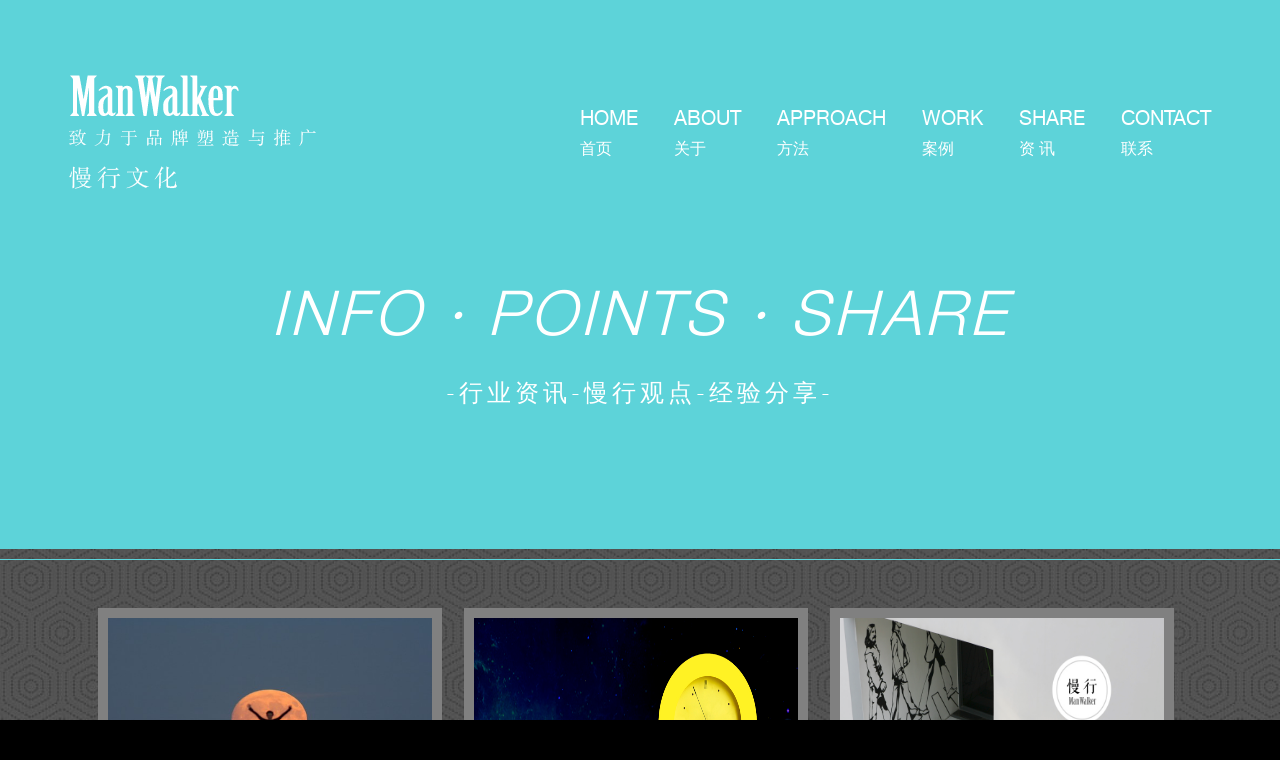

--- FILE ---
content_type: text/html; charset=utf-8
request_url: http://manwalker.cn/news.php
body_size: 4443
content:
<!DOCTYPE html PUBLIC "-//W3C//DTD XHTML 1.0 Transitional//EN" "http://www.w3.org/TR/xhtml1/DTD/xhtml1-transitional.dtd">
<html xmlns="http://www.w3.org/1999/xhtml">
<head>
<meta http-equiv="Content-Type" content="text/html; charset=UTF-8" />
<title>厦门慢行文化传媒有限公司</title>
<meta name="keywords" content="厦门慢行文化传媒有限公司" />
<meta name="description" content="厦门慢行文化传媒有限公司" />
<link href="css/main.css" rel="stylesheet" type="text/css" />
<script type="text/javascript" src="js/jquery.js"></script>
<script type="text/javascript" src="js/index.js"></script>
<!--[if lt IE 9]>
<div class="iel_top">
您正在使用低版本的IE浏览器。为更好的浏览本页，建议您将浏览器升级到
<a href="http://windows.microsoft.com/zh-cn/internet-explorer/download-ie" target="_blank">IE11</a>
 或以下浏览器：<a href="http://www.firefox.com.cn/download/">Firefox</a> / <a href="http://www.google.cn/chrome" class="red">
Chrome(推荐)</a> / <a href="http://www.apple.com.cn/safari/">Safari</a> / <a href="http://www.Opera.com/">Opera</a>  
</div>
<![endif]-->
<!--[if IE 6]>
<script src="js/ie6_png.js" mce_src="js/ie6_png.js"></script>
<script type="text/javascript">
  DD_belatedPNG.fix('#head .logo img');
  DD_belatedPNG.fix('#png');
</script> 
<![endif]-->
</head><body>
<style type="text/css">
#mx2014 {
	background:#5dd3d9;
	background-repeat:no-repeat;
	background-attachment:scroll; 
	background-position: center top;
	min-width:1172px;
}
</style>    
<div id="mx2014">
    <div id="head">
        <div class="logo"><a href="index.php"><img src="images/logo_2.png" alt="" title=""></a></div>
        <div class="menu2">
            <ul id="nav">
                <li><a href="index.php">HOME<span class="hdjshusonger">首页</span></a></li>
                <li><a href="about.php">ABOUT<span class="hdjshusonger">关于</span></a></li>
                <li><a href="approach.php">APPROACH<span class="hdjshusonger">方法</span></a></li>
                <li><a href="work.php">WORK<span class="hdjshusonger">案例</span></a></li>
                <li><a href="news.php">SHARE<span class="hdjshusonger">资 讯</span></a></li>
                <li><a href="contact.php">CONTACT<span class="hdjshusonger">联系</span></a></li>
            </ul>
        </div>
    </div>  

    <div class="clear h0"></div> 
    <div style="height:360px; width:100%;">
    	<div id="news">
            <div style="letter-spacing:4px; text-align:center;">
                <span style="color:#fff; font-size:62px; font-family: 'helvetica_neue_lt_pro45_light'; line-height:126px; font-style:italic;">INFO · POINTS · SHARE</span>
                <span class="hdjshusonger" style="color:#fff; font-size:24px; line-height:36px;"><br>-行业资讯-慢行观点-经验分享-</span>
            </div>
        </div>
    </div>
</div>

<div style="width:100%; background:url(images/bg4.jpg) #545454;">
    <div style="height:10px; width:100%; border-bottom:1px solid #5dd3d9;"></div>
    <div class="clear h0"></div>
    <div id="news2">
        <div class="newslist" onClick="location.href='news_show.php?catId=6&id=22';" style="cursor: pointer;">
        	<div class="news_img"><img src="data/attachment/201409/20140909110804_61.jpeg"></div>
            <div class="news_title">中秋佳节，一组圆月创意摄影</div>
            <div class="news_content"><p>
	一位法國的天文攝影家 Laurent Laveder 利用特殊的攝影技巧使月亮呈現比實際更遠，更近，更大，或更小的效果，學術上也稱為〝強迫透視〞，創作了 19 張月亮錯位的 Moon Games &nbsp;攝影集。
</p></div>
			<div class="news_date">2014-09-09</div>
        </div>
        
        <div class="newslist" onClick="location.href='news_show.php?catId=6&id=21';" style="cursor: pointer;">
        	<div class="news_img"><img src="data/attachment/201409/20140909105637_69.jpg"></div>
            <div class="news_title">放假真好 中秋慢行啊！</div>
            <div class="news_content"><p style="color:#3E3E3E;font-family:'Helvetica Neue', Helvetica, 'Hiragino Sans GB', 'Microsoft YaHei', 微软雅黑, Arial, sans-serif;font-size:15.5555562973022px;background-color:#FFFFFF;">
	<p>
		中秋佳节，温馨浪漫，慢行文化祝您中秋快乐！
	</p>
	<p>
		<br />
	</p>
	<p>
		转眼间已八月十五，忙忙碌碌大半年，趁着花好月圆的节日，各种团圆，努力休息，放假真好，直希望中秋慢行啊！
	</p>
</p></div>
			<div class="news_date">2014-09-09</div>
        </div>
        
        <div class="newslist" onClick="location.href='news_show.php?catId=6&id=19';" style="cursor: pointer;">
        	<div class="news_img"><img src="data/attachment/201408/20140829145530_12.jpg"></div>
            <div class="news_title">【慢课堂】人类已经无法阻止“慢行文化”了！</div>
            <div class="news_content"><p class="p1">
	<span class="s1"><b>——</b></span>创意斑马线欣赏
</p>
<p class="p1">
	斑马线作为现代社会常见图形，
</p>
<p class="p1">
	早已习以为常。
</p>
<p class="p1">
	不过，
</p>
<p class="p1">
	这次慢行文化带您从<span class="s1"><b>“</b></span>慢行<span class="s1"><b>”</b></span>视角开始，
</p>
<p class="p1">
	看看这些创意斑马线，
</p>
<p class="p1">
	保证瞬间脑洞大开！
</p></div>
			<div class="news_date">2014-08-29</div>
        </div>
        
        <div class="newslist" onClick="location.href='news_show.php?catId=6&id=18';" style="cursor: pointer;">
        	<div class="news_img"><img src="data/attachment/201408/20140828163345_11.jpg"></div>
            <div class="news_title">【慢观点】我们只是红尘中的普通人 </div>
            <div class="news_content"><p>
	【编者按】转眼又到了9月，一代新生又怀揣着各种梦想走进高校报道，开启自己的人生新篇章。多年后，多少曾经走过如此场景的人回首当年，如何不唏嘘呢？
</p>
<p>
	<br />
</p></div>
			<div class="news_date">2014-08-28</div>
        </div>
        
        <div class="newslist" onClick="location.href='news_show.php?catId=6&id=17';" style="cursor: pointer;">
        	<div class="news_img"><img src="data/attachment/201408/20140828145503_52.jpg"></div>
            <div class="news_title">25个国外创新布局和样式网页设计</div>
            <div class="news_content"><p>
	<span style="font-family:Verdana, Arial, sans-serif;font-size:14px;line-height:20px;"><span style="color:;">创新的布局和样式:25个国外网页设计欣赏</span></span> 
</p>
<p>
	<span><span style="font-size:14px;line-height:20px;">厌倦了那些让人感到窒息的网页布局，</span></span> 
</p>
<p>
	<span><span style="font-size:14px;line-height:20px;">那就试试这些创新的有意思的网页设计吧</span></span> 
</p></div>
			<div class="news_date">2014-08-28</div>
        </div>
        
        <div class="clear h70"></div>
    </div>
    
    
    <div style="width:1082px; height:40px; background:#5dd3d9; margin:0 auto;">
        <div class="pageWrapper_02 clearfix">
        	<div class="fl" >
 共 5 条             </div>
            <div class="pagination fr">
                <ul class="pages2">
                                </ul>
            </div>
        </div> 
    </div>
    <div class="clear h70"></div>
</div>
<div class="clear h0"></div>


<div id="foot">
	<div class="bottom">       
        <div class="foot_logo fl"></div>
        <div class="foot_help fr">
            <dl>
                <dt>Phone / 电话</dt>
                <dd>+86-592-5220455</dd>
                
                <dt>Office Address / 地址</dt>
                <dd>厦门市龙山南路191号G3创意空间108室</dd>
                
                <dt>E-mail</dt>
                <dd>manwalker@126.com</dd>

                <dt>QQ</dt>
                <dd>1571083977</dd>
            </dl>
            <dl class="last">
                <dt><img src="images/ewm.jpg" alt="" title=""></dt>
                <dd>WECHAT</dd>
                <dd>微信公众号</dd>
            </dl>
            <div class="clear h0"></div> 
            <div class="copyright">©CopyRight 2007-2026 Manwalker. All Rights Reserved <script type="text/javascript">
var _bdhmProtocol = (("https:" == document.location.protocol) ? " https://" : " http://");
document.write(unescape("%3Cscript src='" + _bdhmProtocol + "hm.baidu.com/h.js%3F0114adc198616cf5285f72bfa1e77b3c' type='text/javascript'%3E%3C/script%3E"));
</script></div> 
        </div>
        <div class="clear h0"></div> 
    	<!--[if IE 6]><a id="totop" title="返回顶部"><![endif]--><div class="back_top"><a id="totop" title="返回顶部">&nbsp;</a></div><!--[if IE 6]></a><![endif]-->
    </div>
</div> 
</body>
<script type="text/javascript" src="http://www.youziku.com/UserDownFile/jquery.min.js"></script>
<script type="text/javascript" src="http://www.youziku.com/UserDownFile/jquery.md5.js"></script>
<script type="text/javascript"> 
    function youziku19877() {
        var resultStr = $(".hdjshusonger").text();
        var md5 = "";
        resultStr = Trim(resultStr);
        resultStr = SelectWord(resultStr);
        md5 = $.md5("cdb065669f8e4135a0aa763276bfd49f"+"hdjshusonger" + resultStr);
        $.getJSON("http://www.youziku.com/webfont/CSSPOST?jsoncallback=?", { "id": md5, "guid": "cdb065669f8e4135a0aa763276bfd49f", "type": "5" }, function (json) {
            if (json.result == 0) {/*alert("需要生成");*/
                $.post("http://www.youziku.com/webfont/PostCorsCreateFont", { "name": "hdjshusonger", "gid": "cdb065669f8e4135a0aa763276bfd49f", "type": "5", "text": resultStr }, function (json) {
                if (json == "0") { 
				    //alert("参数不对");
                } else if (json == "2") {
					//alert("超过每日生成字体数的上限");
                } else if (json == "3") { 
				    //alert("当前正在生成请稍后");
                } else {
				    //alert("正在生成");
                }
            });
            }
            else {
				//alert("下载css文件");
                loadExtentFile("http://www.youziku.com/webfont/css?id=" + md5 + "&guid=" + "cdb065669f8e4135a0aa763276bfd49f" + "&type=5");
            }
			document.getElementById("test").value="http://www.youziku.com/webfont/css?id=" + md5 + "&guid=" + "cdb065669f8e4135a0aa763276bfd49f" + "&type=5";
        });
    }
    (function youziku() {
    if (window.location.href.toString().substring(0, 7) == "file://") {
            alert("你当前是通过双击打开html文件，进行本地测试的，这样看不到字体效果，一定要通过本地建立的虚拟网站或发布到外网进行测试。详见有字库的使用说明。");
        }else{
        youziku19877();
        }
    })()
</script>
</html>

--- FILE ---
content_type: text/css
request_url: http://manwalker.cn/css/main.css
body_size: 4422
content:
body{font-family: 'helvetica_neue_lt_pro45_light';font-size:12px;margin:0;padding:0;color:#686868; min-width:1200px; background:#000;}
ul,dl,dt,dd,ol{margin:0;padding:0;list-style:none;}
a{text-decoration:none;color:#686868; cursor:pointer;
	-webkit-transition: all 300ms ease-in-out;
	-moz-transition: all 300ms ease-in-out;
	-o-transition: all 300ms ease-in-out;
	-ms-transition: all 300ms ease-in-out;
	transition: all 300ms ease-in-out;
}	
a:hover{color:#c80025;}
article, aside, details, figcaption, figure, footer, header, main, nav, section {display: block;}
audio, canvas, video {display: inline-block;}
audio:not([controls]) {display: none;height: 0;}
[hidden] {display: none;}
html {font-size: 100%;}
a:focus {outline: thin dotted #333333;outline-offset: -2px;}
a:hover, a:active {outline: 0 none;}
b, strong {font-weight: bold;}
small {font-size: 80%;}
sub, sup {font-size: 75%;line-height: 0;position: relative;vertical-align: baseline;}
sup {top: -0.5em;}
sub {bottom: -0.25em;}
img {border: 0 none;height: auto;vertical-align: middle;}
form {margin: 0;}
button, input, select, textarea {font-size: 100%;margin: 0;vertical-align: baseline;}
button, input {line-height: normal;}
button, html input[type="button"], input[type="reset"], input[type="submit"] {cursor: pointer;}
button[disabled], html input[disabled] {cursor: default;}
input[type="checkbox"], input[type="radio"] {padding: 0;}
input[type="search"] {-moz-box-sizing: content-box;}
button::-moz-focus-inner, input::-moz-focus-inner {border: 0 none;padding: 0;}
textarea {overflow: auto;vertical-align: top;}
table {border-collapse: collapse;border-spacing: 0;}
h1,h2,h3{ padding:0px; margin:0px;}
p{ padding:0px; margin:0px;}
.hr1{margin: 0 auto;border: 1px solid #9A0201;}
.red{color:red;}
.clear{clear:both;}
.h20{height:20px;}
.h0{height:0px; font-size:0}
.h70{height:70px;}
.fl{ float:left;}
.fr{float:right;}
@font-face {
    font-family: 'helvetica_neue_lt_pro45_light';
    src: url('helveticaneueltpro-lt-webfont.eot');
    src: url('helveticaneueltpro-lt-webfont.eot?#iefix') format('embedded-opentype'),
         url('helveticaneueltpro-lt-webfont.woff') format('woff'),
         url('helveticaneueltpro-lt-webfont.ttf') format('truetype'),
         url('helveticaneueltpro-lt-webfont.svg#helvetica_neue_lt_pro45_light') format('svg');
    font-weight: normal;
    font-style: normal;

}
@font-face {
    font-family: 'helvetica_neue_lt_pro55_roman';
    src: url('helveticaneueltpro-roman-webfont.eot');
    src: url('helveticaneueltpro-roman-webfont.eot?#iefix') format('embedded-opentype'),
         url('helveticaneueltpro-roman-webfont.woff') format('woff'),
         url('helveticaneueltpro-roman-webfont.ttf') format('truetype'),
         url('helveticaneueltpro-roman-webfont.svg#helvetica_neue_lt_pro55_roman') format('svg');
    font-weight: normal;
    font-style: normal;

}
@font-face {
    font-family: 'helvetica_neue_lt_pro35_thin';
    src: url('helveticaneueltpro-th-webfont.eot');
    src: url('helveticaneueltpro-th-webfont.eot?#iefix') format('embedded-opentype'),
         url('helveticaneueltpro-th-webfont.woff') format('woff'),
         url('helveticaneueltpro-th-webfont.ttf') format('truetype'),
         url('helveticaneueltpro-th-webfont.svg#helvetica_neue_lt_pro35_thin') format('svg');
    font-weight: normal;
    font-style: normal;

}
@font-face {
    font-family: 'microsoft_new_tai_lueregular';
    src: url('ntailu-webfont.eot');
    src: url('ntailu-webfont.eot?#iefix') format('embedded-opentype'),
         url('ntailu-webfont.woff') format('woff'),
         url('ntailu-webfont.ttf') format('truetype'),
         url('ntailu-webfont.svg#microsoft_new_tai_lueregular') format('svg');
    font-weight: normal;
    font-style: normal;

}
/*@font-face {
    font-family: 'PFAgoraSerifPro';
    src: url('pfagoraserifpro-regular-webfont.eot');
    src: url('pfagoraserifpro-regular-webfont.eot?#iefix') format('embedded-opentype'),
         url('pfagoraserifpro-regular-webfont.woff') format('woff'),
         url('pfagoraserifpro-regular-webfont.ttf') format('truetype'),
         url('pfagoraserifpro-regular-webfont.svg#PFAgoraSerifProRegular') format('svg');
    font-weight: normal;
    font-style: normal;

}

@font-face {
    font-family: 'PFAgoraSerifPro';
    src: url('pfagoraserifpro-bold-webfont.eot');
    src: url('pfagoraserifpro-bold-webfont.eot?#iefix') format('embedded-opentype'),
         url('pfagoraserifpro-bold-webfont.woff') format('woff'),
         url('pfagoraserifpro-bold-webfont.ttf') format('truetype'),
         url('pfagoraserifpro-bold-webfont.svg#PFAgoraSerifProBold') format('svg');
    font-weight: bold;
    font-style: normal;

}

@font-face {
    font-family: 'PFAgoraSerifPro';
    src: url('pfagoraserifpro-bolditalic-webfont.eot');
    src: url('pfagoraserifpro-bolditalic-webfont.eot?#iefix') format('embedded-opentype'),
         url('pfagoraserifpro-bolditalic-webfont.woff') format('woff'),
         url('pfagoraserifpro-bolditalic-webfont.ttf') format('truetype'),
         url('pfagoraserifpro-bolditalic-webfont.svg#PFAgoraSerifProBoldItalic') format('svg');
    font-weight: bold;
    font-style: italic;

}

@font-face {
    font-family: 'PFAgoraSerifPro';
    src: url('pfagoraserifpro-italic-webfont.eot');
    src: url('pfagoraserifpro-italic-webfont.eot?#iefix') format('embedded-opentype'),
         url('pfagoraserifpro-italic-webfont.woff') format('woff'),
         url('pfagoraserifpro-italic-webfont.ttf') format('truetype'),
         url('pfagoraserifpro-italic-webfont.svg#PFAgoraSerifProItalic') format('svg');
    font-weight: normal;
    font-style: italic;

}
*/*{margin:0;padding:0;list-style-type:none;}
a,img{border:0;text-decoration:none;cursor: pointer;}

#head {width:1172px;height:120px;margin:0 auto;position:relative; z-index:10; top:0px;}
#head .logo {margin-left:15px;margin-top:75px;float:left;width:263px;height:114px;/*opacity:0.5; filter:alpha(Opacity=50); background-color:#333333;*/ }
#head .menu, #head .menu2 {float:right;margin-top:100px; margin-right:15px;}
#head .menu ul, #head .menu2 ul {list-style-type:none;}
#head .menu ul li, #head .menu2 ul li {float:left;font-size:20px;line-height:36px;font-family: "helvetica_neue_lt_pro55_roman"; margin:0 0 0 36px;}
#head .menu ul li span, #head .menu2 ul li span{display:block;font-size:16px;line-height:24px;}
#head .menu ul li a {color:#000000;text-decoration: none; display:block;}
#head .menu ul li a:hover, 
#head .menu ul li a.on {text-decoration:none;color:#333; background:url("../images/nav_1.png") no-repeat center 55%;}
#head .menu2 ul li a {color:#ffffff;text-decoration: none; display:block;}
#head .menu2 ul li a:hover, 
#head .menu2 ul li a.on {text-decoration:none;color:#ddd; background:url("../images/nav_2.png") no-repeat center 55%;}

#about {width:1172px;margin:0 auto;position:relative;}

#product {width:1172px;height:250px;margin:0 auto;position:relative; z-index:10; top:750px;}
#product ul {list-style-type:none;text-align:center;}
#product ul li {float:left;margin:0px;height:250px;}

#info {height:auto!important;height:1200px;min-height:1200px;  }
.lmbt {font-size:48px;line-height:64px;height:64px;vertical-align:middle;color:#313131;font-family: "helvetica_neue_lt_pro55_roman";}

#warp {width:1172px;margin:0 auto;padding-top:120px;padding-left:5px;}
#warp .lmbt{ color:#5d5d5d; margin-top:-25px;}
.picture{ width:1027px; height:579px; background:url(../images/mao.jpg) no-repeat -1027px 0; position:relative;top:60px;}
.picture.style1{ background-position:-3081px 0}
.picture.style2{ background-position:0 0}
.picture.style3{ background-position:-2054px 0}
.picture a{ display: block; position: absolute; width: 198px; height: 466px; cursor: pointer; margin:0; padding:0}
.picture a.style1{ left: 16px; top: 14px; }
.picture a.style2{ left: 402px; top: 3px; width: 236px; height: 501px; }
.picture a.style3{ left: 816px; top: 16px;}
.pic_bottom{background:url("../images/pic_bottom_ico.jpg") no-repeat; width:700px; height:129px; padding-left:145px; float:left;position: relative;top: 30px;}
.pic_bottom p{ line-height:38px; position: relative;top:26px; font-size:26px;}
.pic_bottom .title{ color:#343434;}

/*#news {	width:1172px;margin:0 auto;padding-top:120px;padding-left:5px;}*/
#news { width:1172px;margin:0 auto;position:relative; padding-top:60px; }
#news2 { width:1128px; margin:0 auto; padding-top:4px; min-height:100px; height:auto; font-family: 'helvetica_neue_lt_pro55_roman';}
.newslist{width:324px; height:386px; background:#808080; float:left; margin-left:22px; margin-top:44px; padding:10px; overflow:hidden;}
.newslist:hover{ cursor:hand; background:#009daa; }
.news_date{font-size:14px; line-height:24px; color:#fff; margin-top:6px;}
.news_title{font-size:16px; line-height:24x; color:#fff; margin-top:18px; overflow:hidden; height:20px; }
.news_content{font-size:14px; line-height:28px; color:#d5d5d5; margin-top:6px; overflow:hidden; height:112px; }
.news_img img {	width:324px; height:208px;}
.xg {color:#e6e6e6; font-size:12px; line-height:40px; }
.xg a{color:#e6e6e6; }

.contact{width:470px; font-size:14px; line-height:28px; font-weight:bold;}
.contact dl{float:left; font-size:16px; line-height:28px; color:#FFF; }
.contact dl dt{ height:24px; line-height:24px;}
.contact dl dd{ height:85px; line-height:24px;}

.message4{margin-top:20px;}
.message4 .t80{height:50px;vertical-align:bottom;padding-bottom:10px; font-size:16px; line-height:27px;font-family: "helvetica_neue_lt_pro55_roman"; color:#FFF; font-weight:bold;}
.message4 .t70{height:50px;vertical-align:bottom; font-size:16px; line-height:27px;font-family: "helvetica_neue_lt_pro55_roman";  color:#FFF; font-weight:bold;}
.message4 .t50{height:50px;}
.message4 .w200{height:30px;width:200px;background-color:#e0f734; border-left:0px solid #000; border-top:0px solid #000; border-bottom:1px solid #000; border-right:1px solid #000; line-height:30px;}
.message4 .w400{height:100px;width:432px;background-color:#e0f734; border-left:0px solid #000; border-top:0px solid #000; border-bottom:1px solid #000; border-right:1px solid #000; line-height:24px;}

.message7{background: transparent url("../images/send.png") no-repeat; width:123px;height:39px;border:none; text-indent:-99999px;cursor:pointer; margin-left:2px; margin-top:50px;}

.cd22{ padding-left:30px; margin-top:30px;}
.cd22 .ren{ margin-left:10px; margin-right:10px; }
#Out1{width:450px; height:500px;overflow: hidden; font-size:14px; line-height:24px;}
#Out1 dl{ }
#Out1 dl dt{ color:#909090; }
#Out1 dl dd{ color:#505050; }
.hotnews {width:500px; margin-left:40px;}
.hotnews2{width:500px; height:700px; overflow:hidden; font-size:14px; line-height:24px;}
.hotnews2 img {	margin:4px;}
.iel_top{background: none repeat scroll 0 0 #FBF2E3;clear: both;height: 28px;line-height: 28px;position: absolute;text-align: center;width: 100%;z-index: 100;}

#foot {height:428px; width:100%; min-width:1172px; background:url("../images/foot_bg.png") no-repeat #000000 center top;}
#foot .bottom { width:1172px; line-height:38px;margin:0 auto;color:#666;padding-top:74px; }
#foot .bottom .foot_logo{ width:265px;height:150px;background:url("../images/logo_3.png") no-repeat;padding-bottom:25px;}
#foot .bottom .foot_help{ color:#6e6e6e; font-family: "helvetica_neue_lt_pro45_light"; font-size:12px; width:516px; font-weight:bold;}
#foot .bottom .foot_help dl{float:left; width:310px; height:256px }
#foot .bottom .foot_help dl dt{ height:24px; line-height:24px;}
#foot .bottom .foot_help dl dd{ height:46px; line-height:24px;}
#foot .bottom .foot_help dl.last{ width:200px;}
#foot .bottom .foot_help dl.last dt{ height:200px;}
#foot .bottom .foot_help dl.last dd{ height:24px; line-height:24px;}
#foot .bottom .foot_help .copyright{ height:36px; line-height:24px; margin-top:20px;}
#foot .bottom .back_top{background:url("../images/back_top.png"); width:76px;height:55px;right: 188px;top:-400px; float:right;z-index: 9999;position: relative;}
#foot .bottom .back_top a{display:block; cursor:pointer;}

/* 分页 */
.pageWrapper_01{ margin:0 auto; width:300px; height:60px; font-size:24px; line-height:60px;}
.pageWrapper_01 .l400 { margin-right:20px; color:#010101; font-size:24px; line-height:60px; height:60px;}
.pageWrapper_01 .r400 { margin-left:20px; color:#010101; font-size:24px; line-height:60px; height:60px;}
.pageWrapper_01 .h60 { height:60px; }

.pageWrapper_02{height:28px;margin:0 15px;padding-top:10px; font-size:14px; color:#fff; }
.pageWrapper_02 .pagination{float:right;height:18px}
.pageWrapper_02 .pages2,.pageWrapper_02 .pages2 li,.pageWrapper_02 .pages2 a,.pageWrapper_02 .pages2 span,.pageWrapper_02 .jump{display:inline;list-style:none;height:18px; }
.pageWrapper_02 .pages2 li{margin-right:4px;color:#999}
.pageWrapper_02 .pages2 a,.pageWrapper_02 .pages span{padding:0 0 0 4px;line-height:18px}
.pageWrapper_02 .pages2 .prev,.pageWrapper_02 .pages .next {padding:0 10px;/*background:#1a1a1a;*/color:#fff;}
.pageWrapper_02 .pages2 .prev a,.pageWrapper_02 .pages .next a {padding:0;color:#fff;}
.pageWrapper_02 .pages2 .prev a:hover,.pageWrapper_02 .pages .next a:hover {padding:0;color:#fff;}
.pageWrapper_02 .pages2 .current span{font-weight:bold;color:#1361b9; }
.pageWrapper_02 .pages2 a:hover,.pageWrapper_02 .pages a:active{color:#1361b9;text-decoration:none}
.pageWrapper_02 .pages2 .prev2 {padding:0 10px;/*background:#1a1a1a;*/color:#ffa000; font-weight:bold;line-height:18px}



#preloader {display: block; padding-left: 0px; height:200px; padding-top:100px; }
#preloader .progress-info-container {width: 1172px; margin: 0 auto;}
#preloader .progress-info-container .progress-info {color: #888; text-align: right; width: 80px;}

header {width: 1172px; margin: 0 auto;}
header .line {width: 0px; height: 1px; background: #dad8d9; bottom: 0px;}

#projects {width: 960px; margin:0 auto;}
#projects.line-me {border-top: 1px solid #c0c4c6; padding-top: 15px;}
#projects .project {float: left; width: 240px; height: 350px; margin: 0 0 10px 0;}
#projects .project:hover {color: #303b41;}
#projects .project .image {width: 240px; height: 240px; background: #aaa; position: relative; overflow:hidden;}
#projects .project .image.light {background: #ccc;}
#projects .project .image .image-hover {opacity: 0; width: 215px; height: 55px; background: url(../assets/img/project_hover_bg.png) top left; position: absolute; top: 0px; left: 0px; padding: 185px 0 0 25px;
		-webkit-transition: all 300ms ease-in-out;
		-moz-transition: all 300ms ease-in-out;
		-o-transition: all 300ms ease-in-out;
		-ms-transition: all 300ms ease-in-out;
		transition: all 300ms ease-in-out;}
html.no-touch #projects .project .image:hover .image-hover {opacity: 1; }
#projects .project h1 {font-size: 12px; line-height: 15px; font-weight: bold; margin: 0px; padding: 20px 0 15px 0; background: url(../assets/img/project-h1-bg.png) no-repeat bottom left; font-family: 'PFAgoraSerifPro';}
#projects .project .desc {padding: 15px 0; width: 200px;}

.button-blue {float: left; display: block; padding: 7px 20px; background: #00aeef; font-size: 12px; color: #fff; font-family: 'helvetica_neue_lt_pro55_roman'; cursor: pointer;}


.wrapper {width: 960px; margin:0 auto; overflow:hidden;}
	
.folio_overall {margin-bottom: 15px;}
.folio {width: 2000000px; height: 581px; padding: 15px 0 0 0; border-top: 1px solid #d6d8d9; position: relative; overflow: hidden;}
.folio.first {border-top: 0px; padding: 0px;}
.folio .slide {float: left; width: 960px; height: 580px; background: #fff; margin-right: 15px; position: relative;}
.folio .slide img.absolute {top: 0px; left: 0px; position: absolute; z-index: 1;}

.folio-counter {border: 1px solid #c0c4c6; color: #979797; text-align: center; line-height: 30px; width: 50px; position: absolute; margin: -570px 0 0 10px; z-index: 10;}
.folio-navigation {width: 70px; height: 29px; position: absolute; margin: -570px 0 0 880px; z-index: 10;}
.folio-navigation.long {width: 110px; margin: -570px 0 0 840px;}
.folio-navigation .prev {float: left; width: 29px; height: 29px; cursor: pointer; background: url(../assets/img/team-nav-prev.png) center center no-repeat; margin-right: 11px;}
.folio-navigation .next {float: left; width: 29px; height: 29px; cursor: pointer; background: url(../assets/img/team-nav-next.png) center center no-repeat;}
.folio-navigation .close {float: right; width: 29px; height: 29px; cursor: pointer; background: url(../assets/img/team-nav-close.png) center center no-repeat;}

.wrapper2 {width: 100%; margin:0 auto; overflow:hidden;}
	
.folio2_overall {margin-bottom: 0px;}
.folio2 { height: 753px; padding: 15px 0 0 0; border-top: 0px solid #d6d8d9; position: relative; overflow: hidden;}
.folio2.first {border-top: 0px; padding: 0px;}
.folio2 .slide {float: left; height: 753px; margin-right: 15px; position: relative; }
.folio2 .slide img.absolute {top: 0px; left: 0px; position: absolute; z-index: 1;}

.folio2-counter {border: 1px solid #c0c4c6; color: #979797; text-align: center; line-height: 30px; width: 50px; position: absolute; margin: -720px 0 0 10px; z-index: 10;}
.folio2-navigation {width: 70px; height: 29px; position: absolute; margin: -570px 0 0 880px; z-index: 10;}
.folio2-navigation.long {width: 110px; margin: -720px 0 0 840px;}
.folio2-navigation .prev {float: left; width: 29px; height: 29px; cursor: pointer; background: url(../assets/img/team-nav-prev.png) center center no-repeat; margin-right: 11px;}
.folio2-navigation .next {float: left; width: 29px; height: 29px; cursor: pointer; background: url(../assets/img/team-nav-next.png) center center no-repeat;}

--- FILE ---
content_type: application/javascript
request_url: http://manwalker.cn/js/index.js
body_size: 698
content:
$(function(){
		   
/*	$('.mainbanner').each(function(){
		var $_root = $(this);
		var $window_b = $_root.find('.mainbanner_window');
		var $list = $_root.find('.mainbanner_list');
		var $items = $list.children();
		var $window_ul = $window_b.find('#slideContainer');
		var count = $items.length;
		var item_size = 1920;
		var dur_ms = 1000;
		var autoplay_interval = 8000;		
		var cur_idx = 0;
		var fix_idx = function(_idx){
			if( _idx < 0 )
			return
			(count - 1);
			if( _idx >= count )
			return 0;
			return _idx;
		}	

		var goto = function(_idx){
			var idx = fix_idx( _idx );
			$items.eq(idx).addClass('active').siblings().removeClass('active');
			if( cur_idx != idx ){
				var offset_x = - idx * item_size;
				$window_ul.stop().animate({'left':offset_x},dur_ms);
				cur_idx = idx;
			}
		}

		$items.each(function(index, element){
			var $cur_item = $(this);
			var $cur_a = $cur_item.find('a');
			$cur_a.data('index',index);
			$cur_a.click(function(){
				var index = $(this).data('index');
				goto(index);
				return false;
			});
		});
		
		var autoplay_flag = true;

		window.setInterval(function(){
			if(autoplay_flag){
				goto( cur_idx + 1 );
			}
		},autoplay_interval);

		$_root.hover(function(){
			autoplay_flag = false;
		},function(){
			autoplay_flag = true;
		});
		
		goto(0);
	});
*/	

	$("#totop").click(function(){
		$('body,html').animate({scrollTop:0},500);
		return false;
	});
});

function scroll(n){
	temp=n;
	Out1.scrollTop=Out1.scrollTop+temp;
	if (temp==0) return;
	setTimeout("scroll(temp)",80);
}